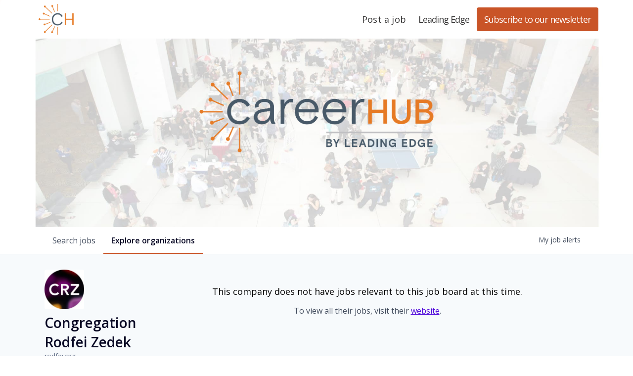

--- FILE ---
content_type: text/css
request_url: https://cdn-customers.getro.com/leadingedge/style.react.css??v=29a09578b691bbed5874844860d096594e161751
body_size: 35131
content:
@import"https://fonts.googleapis.com/css?family=Open+Sans:400,400i,600";.container{max-width:1100px;padding-left:10px;padding-right:10px;margin-left:auto;margin-right:auto}@media(min-width: 30.01rem){.container{padding-left:20px;padding-right:20px}}@media(min-width: 50.01rem){.container{padding-left:50px;padding-right:50px}}@media(min-width: 1300px){.container{padding-left:0;padding-right:0}}[data-testid=custom-header] *,[data-testid=custom-footer] *{-webkit-box-sizing:border-box;box-sizing:border-box}body.custom-design-leadingedge{font-family:"Open Sans",sans-serif}body.custom-design-leadingedge #content a:not(.theme_only){color:#4d04d9}body.custom-design-leadingedge .custom-wlc-color{color:#4d04d9}body.custom-design-leadingedge .loading-block .loader{border-top:5px solid rgba(77,4,217,.2);border-right:5px solid rgba(77,4,217,.2);border-bottom:5px solid rgba(77,4,217,.2);border-left:5px solid #4d04d9}body.custom-design-leadingedge .monday-button{color:#4d04d9;border-color:#4d04d9}body.custom-design-leadingedge .monday-button::after{border-color:#4d04d9;border-left-color:transparent}body.custom-design-leadingedge .monday-button:not(.disabled):not(.loading):hover{background-color:#4d04d9;color:#fff}body.custom-design-leadingedge .monday-button.loading::after{border-color:#4d04d9;border-left-color:transparent}body.custom-design-leadingedge .monday-button.primary{background-color:#4d04d9;color:#fff}body.custom-design-leadingedge .monday-button.primary:hover:not(.disabled):not(.loading){background-color:#5a06fa;border-color:#5a06fa}body.custom-design-leadingedge .monday-button.primary::after{border-color:#fff;border-left-color:transparent}body.custom-design-leadingedge .monday-button.primary.loading{background-color:#4d04d9;color:#4d04d9}body.custom-design-leadingedge md-radio-button.md-default-theme.md-checked .md-off,body.custom-design-leadingedge md-radio-button.md-checked .md-off{border-color:#4d04d9}body.custom-design-leadingedge md-radio-button.md-default-theme .md-on,body.custom-design-leadingedge md-radio-button .md-on{background-color:#4d04d9}body.custom-design-leadingedge md-checkbox.md-default-theme.md-checked .md-icon,body.custom-design-leadingedge md-checkbox.md-checked .md-icon{background-color:#4d04d9}body.custom-design-leadingedge .navigation-tabs-wrapper .md-nav-bar md-nav-ink-bar{background:#4d04d9;color:#4d04d9}body.custom-design-leadingedge .md-chips.md-chips.md-removable md-chip{background:#4d04d9;color:#fff}body.custom-design-leadingedge .jobs-list .job-card .job-read-more{color:#4d04d9;border-color:#4d04d9}body.custom-design-leadingedge .jobs-list .job-card .job-read-more:hover{background:#4d04d9;color:#fff}body.custom-design-leadingedge .organization-card .see-more-wrapper span:hover,body.custom-design-leadingedge .organization-card .header .organization-info .name:hover{color:#4d04d9}body.custom-design-leadingedge .basic-profile-wrapper .basic-profile-sidebar .icon-row .text a:hover{color:#4d04d9}body.custom-design-leadingedge .trust-navigation li.active{border-color:#4d04d9}body.custom-design-leadingedge .email-drop{border-color:#4d04d9}body.custom-design-leadingedge .sidebar-menu li:before{background:#4d04d9}body.custom-design-leadingedge md-progress-linear .md-container{background-color:rgba(77,4,217,.3)}body.custom-design-leadingedge md-progress-linear .md-bar{background-color:#4d04d9}body.custom-design-leadingedge .wlc-onboarding-container .onboarding-box .onboarding-box-header .steps .step.current,body.custom-design-leadingedge .wlc-onboarding-container .onboarding-box .onboarding-box-header .steps .step.current::before{background:rgba(77,4,217,.5)}body.custom-design-leadingedge .wlc-onboarding-container .onboarding-box .onboarding-box-header .steps .step.completed{background:#4d04d9}body.custom-design-leadingedge .wlc-onboarding-container .already-registered a,body.custom-design-leadingedge .wlc-onboarding-container .onboarding-box .onboarding-box-main .account-wrapper .change-method a:hover{color:#4d04d9}@media(max-width: 1024px){body.custom-design-leadingedge .navigation-tabs-inner.fixed{top:0px !important}}@font-face{font-family:dashicons;src:url([data-uri]) format("woff"),url(../fonts/dashicons.ttf) format("truetype"),url(../fonts/dashicons.svg#dashicons) format("svg");font-weight:400;font-style:normal}.le__hero{text-align:center;position:relative;color:#fff;padding:40px 0;background-size:cover;background-position:center center}@media(min-width: 50.01em){.le__hero{padding:90px 0}}@media(min-width: 64.01em){.le__hero{padding:100px 0}}.le__hero .le__hero--mask{content:"";position:absolute;left:0;right:0;top:0;bottom:0}.le__hero .le__hero--inner{padding:60px 0;position:relative}.le__hero .le__hero--inner img{width:500px;max-width:calc(100% - 100px);margin:auto;margin-top:-26px;margin-bottom:-26px}.leadingedge-custom-part{display:block !important;color:#343333;font-family:"Open Sans",sans-serif;font-size:18px;line-height:1.5}.leadingedge-custom-part .subs-button{background-color:#c95427 !important;color:#fff !important;border-color:#c95427 !important;border-radius:4px}.leadingedge-custom-part .subs-button:hover{background-color:#cf6034 !important;border-color:#cf6034 !important;color:#fff !important}.leadingedge-custom-part #menu-main li a:hover{color:#e24927}.leadingedge-custom-part #menu-main li .subs-button:hover{color:#fff}.leadingedge-custom-part .pp-text{font-size:14px;text-align:right}.leadingedge-custom-part .pp-text a{color:#22a1c4 !important}.leadingedge-custom-part article,.leadingedge-custom-part aside,.leadingedge-custom-part details,.leadingedge-custom-part figcaption,.leadingedge-custom-part figure,.leadingedge-custom-part footer,.leadingedge-custom-part header,.leadingedge-custom-part hgroup,.leadingedge-custom-part main,.leadingedge-custom-part nav,.leadingedge-custom-part section,.leadingedge-custom-part summary{display:block}.leadingedge-custom-part audio,.leadingedge-custom-part canvas,.leadingedge-custom-part video{display:inline-block}.leadingedge-custom-part audio:not([controls]){display:none;height:0}.leadingedge-custom-part [hidden],.leadingedge-custom-part template{display:none}.leadingedge-custom-part html{font-family:sans-serif;-ms-text-size-adjust:100%;-webkit-text-size-adjust:100%}.leadingedge-custom-part body{margin:0}.leadingedge-custom-part a{background:transparent}.leadingedge-custom-part a:focus{outline:thin dotted}.leadingedge-custom-part a:active,.leadingedge-custom-part a:hover{outline:0}.leadingedge-custom-part h1{font-size:2em;margin:.67em 0}.leadingedge-custom-part abbr[title]{border-bottom:1px dotted}.leadingedge-custom-part b,.leadingedge-custom-part strong{font-weight:700}.leadingedge-custom-part dfn{font-style:italic}.leadingedge-custom-part hr{-webkit-box-sizing:content-box;box-sizing:content-box;height:0}.leadingedge-custom-part mark{background:#ff0;color:#000}.leadingedge-custom-part code,.leadingedge-custom-part kbd,.leadingedge-custom-part pre,.leadingedge-custom-part samp{font-family:monospace,serif;font-size:1em}.leadingedge-custom-part pre{white-space:pre-wrap}.leadingedge-custom-part q{quotes:"“" "”" "‘" "’"}.leadingedge-custom-part small{font-size:80%}.leadingedge-custom-part sub{font-size:75%;line-height:0;position:relative;vertical-align:baseline}.leadingedge-custom-part sup{font-size:75%;line-height:0;position:relative;vertical-align:baseline;top:-0.5em}.leadingedge-custom-part sub{bottom:-0.25em}.leadingedge-custom-part img{border:0}.leadingedge-custom-part svg:not(:root){overflow:hidden}.leadingedge-custom-part figure{margin:0}.leadingedge-custom-part fieldset{border:1px solid silver;margin:0 2px;padding:.35em .625em .75em}.leadingedge-custom-part legend{border:0;padding:0}.leadingedge-custom-part button,.leadingedge-custom-part input,.leadingedge-custom-part select,.leadingedge-custom-part textarea{font-family:inherit;font-size:100%;margin:0}.leadingedge-custom-part button,.leadingedge-custom-part input{line-height:normal}.leadingedge-custom-part button,.leadingedge-custom-part select{text-transform:none}.leadingedge-custom-part button,.leadingedge-custom-part html input[type=button]{-webkit-appearance:button;cursor:pointer}.leadingedge-custom-part input[type=reset],.leadingedge-custom-part input[type=submit]{-webkit-appearance:button;cursor:pointer}.leadingedge-custom-part button[disabled],.leadingedge-custom-part html input[disabled]{cursor:default}.leadingedge-custom-part input[type=checkbox],.leadingedge-custom-part input[type=radio]{-webkit-box-sizing:border-box;box-sizing:border-box;padding:0}.leadingedge-custom-part input[type=search]{-webkit-appearance:textfield;-webkit-box-sizing:content-box;box-sizing:content-box}.leadingedge-custom-part input[type=search]::-webkit-search-cancel-button,.leadingedge-custom-part input[type=search]::-webkit-search-decoration{-webkit-appearance:none}.leadingedge-custom-part button::-moz-focus-inner,.leadingedge-custom-part input::-moz-focus-inner{border:0;padding:0}.leadingedge-custom-part textarea{overflow:auto;vertical-align:top}.leadingedge-custom-part table{border-collapse:collapse;border-spacing:0}.leadingedge-custom-part .gold{color:#ffcd39}.leadingedge-custom-part .disclaimer{text-transform:none;font-size:16px;font-family:"open_sanslight";letter-spacing:0}.leadingedge-custom-part .author-box:before,.leadingedge-custom-part .clearfix:before,.leadingedge-custom-part .entry:before,.leadingedge-custom-part .entry-content:before,.leadingedge-custom-part .pagination:before,.leadingedge-custom-part .site-container:before,.leadingedge-custom-part .site-footer:before,.leadingedge-custom-part .site-header:before,.leadingedge-custom-part .site-inner:before,.leadingedge-custom-part .widget:before,.leadingedge-custom-part .wrap:before{content:" ";display:table}.leadingedge-custom-part .author-box:after,.leadingedge-custom-part .clearfix:after,.leadingedge-custom-part .entry:after,.leadingedge-custom-part .entry-content:after,.leadingedge-custom-part .pagination:after,.leadingedge-custom-part .site-container:after,.leadingedge-custom-part .site-footer:after,.leadingedge-custom-part .site-header:after,.leadingedge-custom-part .site-inner:after,.leadingedge-custom-part .widget:after,.leadingedge-custom-part .wrap:after{clear:both;content:" ";display:table}.leadingedge-custom-part a{-webkit-transition:all .2s ease-in-out;-o-transition:all .2s ease-in-out;transition:all .2s ease-in-out}.leadingedge-custom-part input:focus,.leadingedge-custom-part input[type=button],.leadingedge-custom-part input[type=reset],.leadingedge-custom-part input[type=submit]{-webkit-transition:all .2s ease-in-out;-o-transition:all .2s ease-in-out;transition:all .2s ease-in-out}.leadingedge-custom-part textarea:focus,.leadingedge-custom-part .button,.leadingedge-custom-part .site-header{-webkit-transition:all .2s ease-in-out;-o-transition:all .2s ease-in-out;transition:all .2s ease-in-out}.leadingedge-custom-part ::-moz-selection{background-color:#000;color:#fff}.leadingedge-custom-part ::-moz-selection,.leadingedge-custom-part ::selection{background-color:#000;color:#fff}.leadingedge-custom-part a{color:#22a1c4;text-decoration:none}.leadingedge-custom-part a:hover{color:#000}.leadingedge-custom-part p{margin:0 0 30px;padding:0}.leadingedge-custom-part ol,.leadingedge-custom-part ul{margin:0;padding:0}.leadingedge-custom-part li{list-style-type:none}.leadingedge-custom-part b,.leadingedge-custom-part strong{font-weight:800}.leadingedge-custom-part cite,.leadingedge-custom-part em,.leadingedge-custom-part i{font-style:italic}.leadingedge-custom-part blockquote{margin:0;color:#5a06fa;font-size:24px;border-left:7px solid #5a06fa;line-height:28px;letter-spacing:.2px;font-family:"Open Sans"}.leadingedge-custom-part blockquote p{padding-left:50px;padding-top:5px;padding-bottom:5px}.leadingedge-custom-part hr{border:0;border-collapse:collapse;border-top:2px solid #c5c5c5;clear:both;margin:40px 0}.leadingedge-custom-part h1,.leadingedge-custom-part h2,.leadingedge-custom-part h3,.leadingedge-custom-part h4,.leadingedge-custom-part h5,.leadingedge-custom-part h6{font-family:"Ek Mukta",sans-serif;font-weight:200;line-height:1.2;margin:0 0 20px}.leadingedge-custom-part h1{font-size:36px}.leadingedge-custom-part h2{font-size:32px}.leadingedge-custom-part .image-section h2,.leadingedge-custom-part .solid-section h2{font-size:80px;font-weight:200;line-height:1}.leadingedge-custom-part .front-page-2.solid-section h2{font-size:48px}.leadingedge-custom-part h3{font-size:30px}.leadingedge-custom-part h4{font-size:32px}.leadingedge-custom-part .image-section h4,.leadingedge-custom-part .solid-section h4{font-size:32px;font-weight:800;letter-spacing:3px}.leadingedge-custom-part h5{font-size:20px}.leadingedge-custom-part h6{font-size:18px}.leadingedge-custom-part p.lead{font-size:28px;line-height:34px;font-family:"Open Sans"}.leadingedge-custom-part button:hover{background-color:#fff;color:#fff}.leadingedge-custom-part input:hover[type=button],.leadingedge-custom-part input:hover[type=reset],.leadingedge-custom-part input:hover[type=submit]{background-color:#fff;color:#fff}.leadingedge-custom-part .button.clear:hover,.leadingedge-custom-part .button:hover{background-color:#fff;color:#fff}.leadingedge-custom-part .footer-widgets button{background-color:#fff;color:#fff}.leadingedge-custom-part .footer-widgets input[type=button],.leadingedge-custom-part .footer-widgets input[type=reset],.leadingedge-custom-part .footer-widgets input[type=submit]{background-color:#fff;color:#fff}.leadingedge-custom-part .footer-widgets .widget .button{background-color:#fff;color:#fff}.leadingedge-custom-part .widget .button:hover,.leadingedge-custom-part .widget .button.clear:hover{background-color:#fff;color:#fff}.leadingedge-custom-part .button{display:inline-block}.leadingedge-custom-part button.small{padding:8px 16px}.leadingedge-custom-part input[type=button].small,.leadingedge-custom-part input[type=reset].small,.leadingedge-custom-part input[type=submit].small{padding:8px 16px}.leadingedge-custom-part .button.small{padding:8px 16px}.leadingedge-custom-part .widget .button.clear{background-color:transparent;border:2px solid #000;color:#000}.leadingedge-custom-part .button a{color:#fff}.leadingedge-custom-part .image-section .button{margin-left:5px;margin-right:5px;margin-top:20px}.leadingedge-custom-part .image-section .button.clear{border-color:#fff;color:#fff}.leadingedge-custom-part .footer-widgets button:hover{background-color:#fff;color:#000}.leadingedge-custom-part .footer-widgets input:hover[type=button],.leadingedge-custom-part .footer-widgets input:hover[type=reset],.leadingedge-custom-part .footer-widgets input:hover[type=submit]{background-color:#fff;color:#000}.leadingedge-custom-part .footer-widgets .widget .button:hover{background-color:#fff;color:#000}.leadingedge-custom-part .image-section button:hover{background-color:#fff;color:#000}.leadingedge-custom-part .image-section input:hover[type=button],.leadingedge-custom-part .image-section input:hover[type=reset],.leadingedge-custom-part .image-section input:hover[type=submit]{background-color:#fff;color:#000}.leadingedge-custom-part .image-section .widget .button:hover{background-color:#fff;color:#000}.leadingedge-custom-part button:disabled{background-color:#ddd;border-color:#ddd;color:#fff;cursor:not-allowed}.leadingedge-custom-part button:disabled:hover{background-color:#ddd;border-color:#ddd;color:#fff;cursor:not-allowed}.leadingedge-custom-part input:disabled,.leadingedge-custom-part input[type=button]:disabled,.leadingedge-custom-part input[type=reset]:disabled,.leadingedge-custom-part input[type=submit]:disabled{background-color:#ddd;border-color:#ddd;color:#fff;cursor:not-allowed}.leadingedge-custom-part input:disabled:hover,.leadingedge-custom-part input[type=button]:disabled:hover,.leadingedge-custom-part input[type=reset]:disabled:hover,.leadingedge-custom-part input[type=submit]:disabled:hover{background-color:#ddd;border-color:#ddd;color:#fff;cursor:not-allowed}.leadingedge-custom-part .site-inner,.leadingedge-custom-part .wrap{float:none;margin:0 auto;max-width:1200px}.leadingedge-custom-part .site-inner{background-color:#fff;clear:both;margin-top:170px;position:relative;z-index:9;word-wrap:break-word;-webkit-hyphens:auto;hyphens:auto;-ms-hyphens:auto;-moz-hyphens:auto}.leadingedge-custom-part .front-page .site-container .site-inner{margin-top:0;max-width:100%}.leadingedge-custom-part .altitude-landing .site-container .site-inner{margin-top:100px}.leadingedge-custom-part .secondary-nav .site-inner{margin-top:250px}.leadingedge-custom-part .five-sixths,.leadingedge-custom-part .four-sixths,.leadingedge-custom-part .one-fourth,.leadingedge-custom-part .one-half,.leadingedge-custom-part .one-sixth,.leadingedge-custom-part .one-third,.leadingedge-custom-part .three-fourths,.leadingedge-custom-part .three-sixths,.leadingedge-custom-part .two-fourths,.leadingedge-custom-part .two-sixths,.leadingedge-custom-part .two-thirds{float:left;margin-left:2.5641025641%}.leadingedge-custom-part .one-half,.leadingedge-custom-part .three-sixths,.leadingedge-custom-part .two-fourths{width:48.7179487179%}.leadingedge-custom-part .one-third,.leadingedge-custom-part .two-sixths{width:31.6239316239%}.leadingedge-custom-part .four-sixths,.leadingedge-custom-part .two-thirds{width:65.811965812%}.leadingedge-custom-part .one-fourth{width:23.0769230769%}.leadingedge-custom-part .three-fourths{width:74.358974359%}.leadingedge-custom-part .one-sixth{width:14.5299145299%}.leadingedge-custom-part .five-sixths{width:82.905982906%}.leadingedge-custom-part .first{clear:both;margin-left:0}.leadingedge-custom-part .breadcrumb{border-bottom:2px solid #f5f5f5;font-size:20px;margin-bottom:60px;padding-bottom:10px}.leadingedge-custom-part .archive-description,.leadingedge-custom-part .author-box{border-bottom:none;border-top:none;font-size:19px;margin-bottom:5px;padding:0}.leadingedge-custom-part h1.archive-title{font-size:14px;text-transform:uppercase;letter-spacing:2px;color:#343333;font-weight:bold;padding:0;margin-bottom:55px}.leadingedge-custom-part .author-box-title{font-size:22px;margin-bottom:8px}.leadingedge-custom-part .archive-description p:last-child,.leadingedge-custom-part .author-box p:last-child{margin-bottom:0}.leadingedge-custom-part .alignleft{float:left;text-align:left}.leadingedge-custom-part .alignright{float:right;text-align:right}.leadingedge-custom-part a.alignleft,.leadingedge-custom-part a.alignnone,.leadingedge-custom-part a.alignright{max-width:100%}.leadingedge-custom-part a.alignnone{display:inline-block}.leadingedge-custom-part a.aligncenter img{display:block;margin:0 auto}.leadingedge-custom-part img.centered,.leadingedge-custom-part .aligncenter{display:block;margin:0 auto 24px}.leadingedge-custom-part img.alignnone,.leadingedge-custom-part .alignnone{margin:0 0 12px}.leadingedge-custom-part a.alignleft,.leadingedge-custom-part img.alignleft,.leadingedge-custom-part .wp-caption.alignleft{margin:0 24px 24px 0}.leadingedge-custom-part a.alignright,.leadingedge-custom-part img.alignright,.leadingedge-custom-part .wp-caption.alignright{margin:0 0 24px 24px}.leadingedge-custom-part .wp-caption-text{font-size:18px;line-height:1.2;text-align:center}.leadingedge-custom-part .entry-content p.wp-caption-text{margin-bottom:0}.leadingedge-custom-part .gallery-caption,.leadingedge-custom-part .entry-content .gallery-caption{margin:0 0 10px}.leadingedge-custom-part .post-password-form input{width:auto}.leadingedge-custom-part .post-password-form input[type=submit]{padding:25px}.leadingedge-custom-part .wp-audio-shortcode,.leadingedge-custom-part .wp-playlist,.leadingedge-custom-part .wp-video{margin:0 0 28px}.leadingedge-custom-part .widget{word-wrap:break-word;-webkit-hyphens:auto;hyphens:auto;-ms-hyphens:auto;-moz-hyphens:auto}.leadingedge-custom-part .widget ol>li{list-style-position:inside;list-style-type:decimal;padding-left:20px;text-indent:-20px}.leadingedge-custom-part .widget ul li{margin-bottom:10px;padding-bottom:10px}.leadingedge-custom-part .widget li li{border:none;margin:0 0 0 30px;padding:0}.leadingedge-custom-part .widget_calendar table{width:100%}.leadingedge-custom-part .widget_calendar td,.leadingedge-custom-part .widget_calendar th{text-align:center}.leadingedge-custom-part .featured-content .entry-title{font-size:24px}.leadingedge-custom-part .altitude-home .content .simple-social-icons{margin-top:40px}.leadingedge-custom-part .altitude-home .content .simple-social-icons ul li{margin:0 20px !important}.leadingedge-custom-part .altitude-home .content .simple-social-icons ul li a{padding:30px}.leadingedge-custom-part .altitude-home .content .simple-social-icons ul li a:hover{padding:30px}.leadingedge-custom-part .site-header{background-color:#fff;left:0;position:fixed;top:0;width:100%;z-index:60}body.scroll-on-top .leadingedge-custom-part .site-header{background:rgba(255,255,255,.8)}.leadingedge-custom-part .site-header{background-color:#fff}.leadingedge-custom-part .site-header>.wrap{border-bottom:none}.leadingedge-custom-part .site-header .nav-secondary{display:none}.leadingedge-custom-part .admin-bar .site-header{top:32px}.leadingedge-custom-part .ninja-forms-required-items{display:none !important}.leadingedge-custom-part .title-area{float:left;padding:45px 0;width:280px}body.scroll-on-top .leadingedge-custom-part .title-area{padding:45px 0}.leadingedge-custom-part .site-title{font-size:24px;font-weight:800;letter-spacing:2px;line-height:1;margin-bottom:0;text-transform:uppercase}.leadingedge-custom-part .site-title a{color:#fff !important}.leadingedge-custom-part .site-title a:hover{color:#fff !important}.leadingedge-custom-part .site-title a{background:url(./images/CareerHub_logo_2025_full_color_square.png) no-repeat !important;background-position:left 50% !important}.leadingedge-custom-part .title-area,body.scroll-on-top .leadingedge-custom-part .title-area{padding:0}.leadingedge-custom-part .site-title>a{background-size:auto 140% !important;display:block;height:62px;margin-top:8px;text-indent:-9999px}body.scroll-on-top .leadingedge-custom-part .site-title>a{height:62px}.leadingedge-custom-part .site-description{display:block;height:0;margin-bottom:0;text-indent:-9999px}.leadingedge-custom-part .genesis-nav-menu{line-height:1}.leadingedge-custom-part .genesis-nav-menu .menu-item{display:inline-block;text-align:left}.leadingedge-custom-part .genesis-nav-menu li li{margin-left:0}.leadingedge-custom-part .genesis-nav-menu a{color:#343333;display:block;font-size:18px;font-weight:200;letter-spacing:1px;padding:30px 10px}@media screen and (max-width: 1023px){.leadingedge-custom-part .nav-primary .subs-button{margin:1em 0}}@media screen and (max-width: 800px){.leadingedge-custom-part .nav-primary .subs-button{background-color:#5a06fa}}@media screen and (max-width: 800px){.leadingedge-custom-part .genesis-nav-menu.responsive-menu li a.subs-button{background-color:#5a06fa}.leadingedge-custom-part .genesis-nav-menu.responsive-menu li a.subs-button:hover{color:#fff}}body.scroll-on-top .leadingedge-custom-part .genesis-nav-menu a{padding:30px 10px}.leadingedge-custom-part .genesis-nav-menu li.highlight a:hover::before{color:#fff}.leadingedge-custom-part .genesis-nav-menu li.highlight>a{font-weight:800}.leadingedge-custom-part .front-page .genesis-nav-menu li.current-menu-item>a,.leadingedge-custom-part .genesis-nav-menu>li>a{border-bottom:none}.leadingedge-custom-part .front-page .genesis-nav-menu li.current-menu-item>a:hover{border-color:#fff}.leadingedge-custom-part .genesis-nav-menu li.current-menu-item>a{border-color:#fff}.leadingedge-custom-part .genesis-nav-menu>li>a:hover{border-color:#fff}.leadingedge-custom-part .genesis-nav-menu .sub-menu{left:-9999px;letter-spacing:0;opacity:0;position:absolute;-webkit-transition:opacity .4s ease-in-out;-o-transition:opacity .4s ease-in-out;transition:opacity .4s ease-in-out;width:200px;z-index:99}.leadingedge-custom-part .genesis-nav-menu .sub-menu a{background-color:#111;padding:20px;position:relative;width:235px}.leadingedge-custom-part .genesis-nav-menu .sub-menu a:hover{background-color:#222}.leadingedge-custom-part .genesis-nav-menu .sub-menu li.current-menu-item>a{background-color:#222}.leadingedge-custom-part .genesis-nav-menu .sub-menu .sub-menu{margin:-54px 0 0 199px}.leadingedge-custom-part .genesis-nav-menu .menu-item:hover{position:static}.leadingedge-custom-part .genesis-nav-menu .menu-item:hover>.sub-menu{left:auto;opacity:1}.leadingedge-custom-part .genesis-nav-menu>.first>a{padding-left:0}.leadingedge-custom-part .genesis-nav-menu>.last>a{padding-right:0}.leadingedge-custom-part .genesis-nav-menu>.right{color:#fff;display:inline-block;list-style-type:none;padding:27px 20px;text-transform:uppercase}.leadingedge-custom-part .genesis-nav-menu>.right>a{display:inline;padding:0}.leadingedge-custom-part .genesis-nav-menu>.rss>a{margin-left:48px}.leadingedge-custom-part .genesis-nav-menu>.search{display:block;margin:0 auto;padding:0 20px 20px;width:50%}.leadingedge-custom-part .nav-primary{text-align:center}.leadingedge-custom-part .nav-primary .genesis-nav-menu{float:right}.leadingedge-custom-part .nav-secondary{border-bottom:1px solid #fff}.leadingedge-custom-part .nav-footer .genesis-nav-menu{padding:20px 0}.leadingedge-custom-part .nav-footer .genesis-nav-menu a{border:none;font-weight:800;letter-spacing:3px;margin:0 20px;padding:0}.leadingedge-custom-part .responsive-menu-icon{cursor:pointer;display:none;margin-bottom:10px;text-align:center}.leadingedge-custom-part .responsive-menu-icon::before{color:#57656d;content:"";font:normal 24px/1 "dashicons";margin:0 auto}.leadingedge-custom-part .nav-secondary .responsive-menu-icon{margin:10px auto 0}.leadingedge-custom-part .flexible-widgets{padding-bottom:60px;padding-top:100px}.leadingedge-custom-part .flexible-widgets .widget{float:left;margin:0 0 40px 2.5641025641%}.leadingedge-custom-part .flexible-widgets.widget-full .widget,.leadingedge-custom-part .flexible-widgets.widget-area .widget:nth-of-type(1),.leadingedge-custom-part .flexible-widgets.widget-halves.uneven .widget:last-of-type{background:none;margin-left:0;padding:0;width:100%}.leadingedge-custom-part .widget-area.flexible-widgets.widget-half .widget{width:48.7179487179%}.leadingedge-custom-part .flexible-widgets.widget-halves .widget{width:48.7179487179%}.leadingedge-custom-part .flexible-widgets.widget-thirds .widget{width:31.6239316239%}.leadingedge-custom-part .flexible-widgets.widget-fourths .widget{width:23.0769230769%}.leadingedge-custom-part .flexible-widgets.widget-halves .widget:nth-child(even),.leadingedge-custom-part .flexible-widgets.widget-thirds .widget:nth-child(3n+2),.leadingedge-custom-part .flexible-widgets.widget-fourths .widget:nth-child(4n+2){clear:left;margin-left:0}.leadingedge-custom-part .solid-section .widget{background-color:#fff;padding:40px}.leadingedge-custom-part .solid-section .widget-title{margin-bottom:30px;padding-bottom:30px}.leadingedge-custom-part .flexible-widgets.widget-halves h2,.leadingedge-custom-part .flexible-widgets.widget-thirds h2,.leadingedge-custom-part .flexible-widgets.widget-fourths h2{font-size:36px}.leadingedge-custom-part .content{float:left;width:768px}.leadingedge-custom-part .page .content{padding-bottom:50px}.leadingedge-custom-part .sidebar-content .content{float:right}.leadingedge-custom-part .full-width-content .content{padding:0 200px 50px;width:100%}.leadingedge-custom-part .full-width-content.front-page .content{padding:0}.leadingedge-custom-part .footer-widgets{background-color:#22a1c4;clear:both;text-align:center;position:relative;z-index:9;color:#fff}.leadingedge-custom-part .footer-widgets .wrap{padding-bottom:100px;padding-top:100px}.leadingedge-custom-part .footer-widgets .wrap a{color:#fff}.leadingedge-custom-part .footer-widgets .wrap a.button{color:#fff}.leadingedge-custom-part .footer-widgets a:hover{color:#000}.leadingedge-custom-part .footer-widgets li{margin-bottom:10px;padding-bottom:10px}.leadingedge-custom-part .footer-widgets .widget{margin-bottom:40px}.leadingedge-custom-part .footer-widgets p:last-child{margin-bottom:0}.leadingedge-custom-part .site-footer{background-color:#e6e6e6;padding:20px;text-align:left;color:#333}.leadingedge-custom-part .site-footer a,.leadingedge-custom-part .site-footer p{color:#333}.leadingedge-custom-part .site-footer a:hover{color:#22a1c4}.leadingedge-custom-part .site-footer p{font-size:14px;letter-spacing:1px;margin-bottom:0;text-transform:uppercase}.leadingedge-custom-part #front-page-1 h4{font-size:20px;text-transform:uppercase;font-family:"Open Sans"}.leadingedge-custom-part #front-page-2 h4,.leadingedge-custom-part #front-page-4 h4{color:#5a06fa;font-size:42px;font-family:"open_sanslight";letter-spacing:.4px}.leadingedge-custom-part #front-page-3 h3{font-size:42px;font-family:"Open Sans";letter-spacing:.4px}.leadingedge-custom-part #front-page-3 h4{font-size:20px;text-transform:uppercase;font-family:"Open Sans"}.leadingedge-custom-part #front-page-1 h1{font-family:"open_sanslight";font-size:74px;color:#fff}.leadingedge-custom-part #front-page-5 h4{font-size:18px}.leadingedge-custom-part .report{background-color:#efefef;width:100%;min-height:300px;padding-bottom:20px}.leadingedge-custom-part .solid-section-2 h4{font-size:18px;text-transform:uppercase;font-family:"Open Sans";text-transform:uppercase;color:#494949}.leadingedge-custom-part .report .button{background-color:#5a06fa;border-color:#5a06fa;color:#fff;margin-top:10px}.leadingedge-custom-part .report img{margin:20px}.leadingedge-custom-part #front-page-3 h3{font-size:40px}.leadingedge-custom-part #front-page-3 h4{font-size:18px;text-transform:uppercase;color:#ffc20e}.leadingedge-custom-part .smp-modal h4{font-size:30px;text-transform:uppercase;color:#5a06fa !important;font-weight:bold}.leadingedge-custom-part #leadership,.leadingedge-custom-part #leading{cursor:pointer}.leadingedge-custom-part .sixteen{font-size:16px}.leadingedge-custom-part #front-page-5 h3{font-size:34px;font-family:"Open Sans";color:#fff}.leadingedge-custom-part .genesis-nav-menu a{font-family:"Open Sans";letter-spacing:.2px}.leadingedge-custom-part .nav-primary .menu-item-27 a span{background-color:#5a06fa !important;color:#fff;padding:10px;font-family:"Open Sans"}.leadingedge-custom-part .nav-primary .menu-item-50 a{background-image:url(./images/Twitter-50.png);background-repeat:no-repeat;background-position:center;padding-top:50% !important;min-width:50px;position:relative;padding-left:10px;padding-right:0;top:20px}.leadingedge-custom-part .nav-primary .menu-item-414 a{background-image:url(./images/facebook-black.png);background-repeat:no-repeat;background-position:center;padding-top:50% !important;min-width:50px;position:relative;padding-left:0;padding-right:0;margin-left:0;top:18px}.leadingedge-custom-part .nav-primary li:last-child a span,.leadingedge-custom-part .nav-primary li:nth-last-child(2) a span{display:none;letter-spacing:-1px}.leadingedge-custom-part .site-footer button,.leadingedge-custom-part .site-footer .button,.leadingedge-custom-part .site-footer a.button:hover{background-color:#5a06fa;color:#fff;cursor:pointer;font-size:18px;font-weight:600;letter-spacing:1px;margin-top:-10px;position:relative;height:47px;padding:10px 10px;top:-19px;line-height:27px}.leadingedge-custom-part .custom-foot{float:right}.leadingedge-custom-part .site-footer p{font-size:10px}.leadingedge-custom-part .nav-primary ul.sub-menu li a{background-color:#fff !important;background-image:none !important;color:#333 !important;margin:0 !important;padding:10px !important;position:relative;top:0;border-bottom:1px solid #efefef;border-left:1px solid #efefef;border-right:1px solid #efefef}.leadingedge-custom-part .nav-primary ul.sub-menu li a span{display:block !important}.leadingedge-custom-part .page-template-ceo-onboarding .site-inner{display:none}.leadingedge-custom-part #ceo-page-1 .flexible-widgets,.leadingedge-custom-part #ceo-page-2 .flexible-widgets,.leadingedge-custom-part #ceo-page-3 .flexible-widgets,.leadingedge-custom-part #ceo-page-4 .flexible-widgets,.leadingedge-custom-part #ceo-page-5 .flexible-widgets,.leadingedge-custom-part #ceo-page-6 .flexible-widgets,.leadingedge-custom-part #ceo-page-7 .flexible-widgets{padding-top:50px;padding-bottom:0;margin-bottom:0;margin-top:0}.leadingedge-custom-part #ceo-page-8 .flexible-widgets{padding-top:20px;padding-bottom:0;margin-bottom:0;margin-top:0}.leadingedge-custom-part #ceo-page-1{background-color:#fbaa29;padding-top:50px;padding-bottom:10px}.leadingedge-custom-part #ceo-page-1 img{padding-top:65px}.leadingedge-custom-part #ceo-page-1 div.wrap{padding-bottom:0;margin-bottom:0}.leadingedge-custom-part #ceo-page-1 .widget-area .widget-full .flexible-widgets{padding-bottom:0 !important;padding-top:0}.leadingedge-custom-part #ceo-page-1 h1{font-size:42px;font-family:"open_sanslight"}.leadingedge-custom-part #ceo-page-1 p{font-size:28px;color:#000;font-family:"Open Sans";padding-bottom:0;margin-bottom:0}.leadingedge-custom-part .ceo-page-1{padding-bottom:0;margin-bottom:0}.leadingedge-custom-part #ceo-page-1 .button{background-color:#5a06fa;border-color:#5a06fa;color:#fff;margin-top:30px;text-transform:none !important;letter-spacing:0}.leadingedge-custom-part .caret{position:relative}.leadingedge-custom-part .caret:before{content:"";position:absolute;top:0;left:0;border-top:9px solid #000;border-left:9px solid transparent;border-right:9px solid transparent}.leadingedge-custom-part .caret:after{content:"";position:absolute;left:1px;top:0;border-top:8px solid #fbaa29;border-left:8px solid transparent;border-right:8px solid transparent}.leadingedge-custom-part #ceo-page-2{font-size:22px;color:#494949;font-family:"Open Sans";padding-bottom:0;margin-bottom:0}.leadingedge-custom-part #ceo-page-3{background-color:#f3f3f3}.leadingedge-custom-part #ceo-page-3 img{padding:0}.leadingedge-custom-part #ceo-page-3 h3{font-size:42px;font-family:"open_sanslight";color:#343333;padding-top:0;margin-top:0}.leadingedge-custom-part #ceo-page-3 p{font-size:16px;text-transform:uppercase;letter-spacing:1.5px;color:#343333}.leadingedge-custom-part #ceo-page-3 .button{background-color:#5a06fa;border-color:#5a06fa;color:#fff;margin-top:30px;text-transform:none !important;letter-spacing:0}.leadingedge-custom-part #ceo-page-4 p{padding-bottom:0;padding-top:0;margin-top:0;margin-bottom:0;font-size:20px}.leadingedge-custom-part #ceo-page-4 img{padding-top:15px;padding-bottom:0;margin-bottom:15px}.leadingedge-custom-part #ceo-page-5{background-color:#7a858b}.leadingedge-custom-part #ceo-page-5 h3{font-size:42px;font-family:"open_sanslight";color:#fff;padding-top:0;margin-top:0;padding-bottom:0;margin-bottom:0}.leadingedge-custom-part #ceo-page-5 p{padding-bottom:10px;padding-top:0;margin-top:0;margin-bottom:0;font-size:16px;text-transform:uppercase;letter-spacing:1.5px}.leadingedge-custom-part #ceo-page-5 img{padding-top:15px;padding-bottom:15px;margin-bottom:0}.leadingedge-custom-part #ceo-page-6 h3{font-size:42px;font-family:"open_sanslight";color:#5a06fa;padding-top:0;margin-top:0;padding-bottom:15px;margin-bottom:0}.leadingedge-custom-part #ceo-page-6 p{padding-bottom:10px;padding-top:0;margin-top:0;margin-bottom:0;font-size:16px;color:#494949}.leadingedge-custom-part #ceo-page-6 img{padding-top:15px;padding-bottom:15px;margin-bottom:0}.leadingedge-custom-part #ceo-page-7{background-color:#fcb950}.leadingedge-custom-part #ceo-page-7 h3{font-size:30px;font-family:"Open Sans";color:#fff;padding-top:0;margin-top:0;padding-bottom:5px;margin-bottom:0}.leadingedge-custom-part #ceo-page-7 p{padding-bottom:0;padding-top:0;margin-top:0;margin-bottom:0;font-size:16px;text-transform:uppercase;letter-spacing:1.5px;color:#000}.leadingedge-custom-part #ceo-page-7 img{padding-top:15px;padding-bottom:15px;margin-bottom:0}.leadingedge-custom-part #ceo-page-7 .button{background-color:#5a06fa;border-color:#5a06fa;color:#fff}.leadingedge-custom-part #ceo-page-8{background-color:#e6e6e6}.leadingedge-custom-part #ceo-page-8 p{font-family:"open_sanslight_italic";padding-bottom:0;padding-top:0;margin-top:0;margin-bottom:0;font-size:16px;color:#000}.leadingedge-custom-part .tag .archive-description:before{content:"SEARCH RESULT: ";text-transform:uppercase;font-size:14px;letter-spacing:2px;font-weight:bold;font-family:"Open Sans"}.leadingedge-custom-part .tag h1.archive-title{font-size:56px;font-family:"open_sanslight";color:#343333;padding:0;margin-top:5px;margin-bottom:55px;text-transform:none;font-weight:100}.leadingedge-custom-part .related-tags{padding-top:30px}.leadingedge-custom-part .related-tags h3{font-size:24px;font-family:"open_sanslight";padding-bottom:5px;margin:0}.leadingedge-custom-part .related-tags ul{padding:0;margin:0 !important}.leadingedge-custom-part .related-tags ul li{display:inline-block;padding-right:20px;padding-top:0;margin-top:0 !important;padding-left:0 !important;text-indent:0 !important}.leadingedge-custom-part .related-tags a{color:#5a06fa;font-size:16px;font-family:"Open Sans"}.leadingedge-custom-part .related-tags ul li:before{content:"" !important}.leadingedge-custom-part .social-tags{background-color:#ffc20e;width:100%;min-height:70px;margin-top:5px;margin-bottom:50px}.leadingedge-custom-part .social-tags h4{padding:15px}.leadingedge-custom-part .flt-left{float:left}.leadingedge-custom-part .flt-right{float:right}.leadingedge-custom-part .social-tags ul{margin-top:0 !important}.leadingedge-custom-part .social-tags ul li{display:inline-block;padding:20px 20px 20px 0 !important}.leadingedge-custom-part .social-tags ul li:before{content:"" !important}.leadingedge-custom-part .post-cat{display:none}.leadingedge-custom-part .post-cat h2{text-transform:uppercase;font-size:14px;letter-spacing:2px;font-weight:bold;font-family:"Open Sans"}.leadingedge-custom-part .more-link{color:#343333;font-size:14px;letter-spacing:1px;font-family:"Open Sans"}.leadingedge-custom-part .blog p.entry-content,.leadingedge-custom-part .archive p.entry-content{display:none}.leadingedge-custom-part .single .author-box{border-bottom:1px solid #efefef !important}.leadingedge-custom-part .single .author-box:nth-child(3){border-bottom:none !important}.leadingedge-custom-part .single h1.author-box-title{display:none !important}.leadingedge-custom-part .single img.avatar{padding-top:0;padding-bottom:5px !important;max-width:102px}.leadingedge-custom-part .single .entry{margin-bottom:5px}.leadingedge-custom-part .entry-categories{text-transform:uppercase;text-align:left;color:#343333;letter-spacing:1px;font-size:14px;font-weight:bold;display:block;padding-bottom:5px}.leadingedge-custom-part .entry-categories a{color:#343333}.leadingedge-custom-part .entry-categories a:hover{color:#5a06fa}.leadingedge-custom-part .entry-header{text-align:left}.leadingedge-custom-part .post h1.entry-title{color:#5a06fa;line-height:100%}.leadingedge-custom-part .content ul{list-style:none;padding:0;margin-top:-15px;margin-left:0}.leadingedge-custom-part .content ul li{list-style:none;padding-left:1.5em;text-indent:-0.61em}.leadingedge-custom-part .content ul li:before{content:"• ";color:#5a06fa;font-weight:bold}.leadingedge-custom-part .content ol{padding:0;margin-top:-15px;color:#5a06fa;font-weight:bold;font-family:"Open Sans"}.leadingedge-custom-part .content ol li{color:#5a06fa;font-weight:bold;font-family:"Open Sans"}.leadingedge-custom-part .sub-title-1{font-size:20px;color:#5a06fa;font-family:"Open Sans"}.leadingedge-custom-part .lead-in{font-size:15px;text-transform:uppercase;font-family:"Open Sans"}.leadingedge-custom-part .page .entry-header::after{padding-bottom:0}.leadingedge-custom-part .photo-credit{font-size:12px;font-style:italic;font-family:"Open Sans";margin-top:-10px}.leadingedge-custom-part .regular-text{font-family:"Open Sans",sans-serif;font-size:18px;font-weight:200;color:#343333;line-height:1.5;-webkit-font-smoothing:antialiased}.leadingedge-custom-part .intro-bar{height:auto;width:100%;background-color:#57656d}.leadingedge-custom-part .intro-bar h2{font-family:"Open Sans";font-size:20px;color:#ffc20e;letter-spacing:2px;padding-top:2.3%;padding-bottom:0 !important;margin-bottom:0;display:inline-block}.leadingedge-custom-part .blog-title{font-family:"Open Sans"}.leadingedge-custom-part .intro-white{color:#fff}.leadingedge-custom-part p.intro-white{display:inline-block;padding-left:3%;font-size:19px;font-family:"Open Sans"}.leadingedge-custom-part .page-id-374 .entry-header{display:none}.leadingedge-custom-part .page-id-390 h1.entry-title,.leadingedge-custom-part .page-id-396 h1.entry-title{color:#5a06fa;font-family:"open_sanslight";font-size:42px}.leadingedge-custom-part .page-id-390 .entry-content p{font-family:"open_sanslight";font-size:38px;line-height:1.2em}.leadingedge-custom-part .page-id-390 .entry-header::after{border-bottom:none;content:"";display:block;margin:0;padding-bottom:0}.leadingedge-custom-part .page-id-390 .entry-content{min-height:650px}.leadingedge-custom-part #lay-leader{width:100%;margin-top:100px;background-color:#fbaa29;padding-top:40px;padding-bottom:0px;margin-left:auto;margin-right:auto;margin-bottom:0;height:auto}.leadingedge-custom-part #lay-leader h1{font-size:100px;font-family:"open_sanslight";text-align:center;color:#fff;font-weight:200;margin:23px 0 0;padding:0}.leadingedge-custom-part #lay-leader h2{font-size:48px;font-family:"open_sanslight";text-align:center;color:#fff;font-weight:200;margin:0;padding-top:10px;padding-bottom:10px;letter-spacing:2px}.leadingedge-custom-part .lay-leader-intro{font-size:24px;padding-top:25px;text-transform:uppercase;letter-spacing:2px;line-height:22px;text-align:center;margin:0;padding-top:0;padding-bottom:20px;color:#231f20 !important;font-weight:bold;font-family:"Open Sans"}.leadingedge-custom-part .intro-section p{color:#000;padding-top:10px;padding-bottom:0;font-weight:16px;text-align:center}.leadingedge-custom-part .lay-leader-desc{font-size:28px;font-family:"Open Sans";line-height:37px}.leadingedge-custom-part .arrow-down{width:0;height:0;border-left:35px solid transparent;border-right:35px solid transparent;border-top:35px solid #fbaa29;position:relative;top:35px;margin-left:auto;margin-right:auto}.leadingedge-custom-part .intro-section .button{background-color:#5a06fa;border-color:#5a06fa;color:#fff;text-transform:none !important;letter-spacing:0;padding:13px 83px;font-size:16px}.leadingedge-custom-part .intro-section .button:hover{background:#5a06fa}.leadingedge-custom-part .page-id-674 .entry-header{display:none}.leadingedge-custom-part .page-id-674 .site-inner{margin-top:50px}.leadingedge-custom-part .su-accordion{margin:0 auto;max-width:1100px;margin-bottom:0 !important;padding:41px 15px 30px}.leadingedge-custom-part .su-accordion .su-spoiler-title{background:#5a06fa none repeat scroll 0 0;height:82px;padding:31px 30px !important;font-family:"Open Sans";color:#fff;font-size:28px}.leadingedge-custom-part .su-spoiler-icon{left:auto !important;right:0;color:#fbaa29;right:40px;top:33px !important;font-size:40px !important}.leadingedge-custom-part .lay-leadership .content{padding:0px;width:100%}.leadingedge-custom-part .su-spoiler-content p{color:#2f3b42;font-size:18px;font-family:"Open Sans";line-height:25px;margin-bottom:25px;padding-top:14px}.leadingedge-custom-part .su-spoiler-content ul{margin:0;padding:0}.leadingedge-custom-part .su-spoiler-content ul li{margin-bottom:34px;padding-left:1.5em;text-indent:-4px}.leadingedge-custom-part .su-spoiler-content ul a{margin:0;padding:0;font-size:30px;font-family:"Open Sans";color:#2f3b42;line-height:35px}.leadingedge-custom-part .su-spoiler-content ul span{color:#2f3b42;display:inline;font-family:"Open Sans";font-size:22px;margin-right:19px;line-height:50px}.leadingedge-custom-part .su-spoiler-content ul span:first-of-type:after{color:#5a06fa;content:"• ";font-weight:bold;left:11px;position:relative}.leadingedge-custom-part .su-spoiler-content ul i{color:#5a06fa;font-size:29px;left:-16px;position:relative}.leadingedge-custom-part .lay-leadership .content ul li::before{color:#5a06fa;content:"";font-weight:bold}.leadingedge-custom-part .su-spoiler-style-default>.su-spoiler-content{padding-left:46px !important;padding-right:46px !important;background:#e0e2e3}.leadingedge-custom-part .lay-leader-contact{background:#2f3b42;margin-top:89px;padding-top:29px;width:100%;padding-bottom:40px}.leadingedge-custom-part .lay-leader-contact h2{font-size:48px;font-family:"open_sanslight";text-align:center;color:#fff;font-weight:200;margin:0;padding-top:10px;padding-bottom:10px;letter-spacing:2px}.leadingedge-custom-part .lay-leader-contact p{color:#fbaa29;font-family:"Open Sans";font-size:22px;text-align:center;max-width:972px;padding:13px 15px;margin:0 auto}.leadingedge-custom-part .lay-leader-contact .button{background-color:#5a06fa;border-color:#5a06fa;color:#fff;text-transform:none !important;letter-spacing:0;padding:13px 33px;font-size:16px}.leadingedge-custom-part .lay-leader-contact .button:hover{background:#5a06fa}.leadingedge-custom-part .lay-leadership .site-inner{max-width:6000px}.leadingedge-custom-part .lay-leader-members{max-width:915px;padding:21px 15px;margin:0 auto}.leadingedge-custom-part .lay-leader-members h2{font-size:40px;font-family:"open_sanslight";text-align:center;color:#494949;font-weight:200;margin:0;padding-top:10px;padding-bottom:10px;letter-spacing:2px}.leadingedge-custom-part .lay-leader-members p{color:#494949;font-family:"Open Sans";font-size:22px;text-align:center;padding:0px 15px;margin:0 auto}.leadingedge-custom-part .lay-leader-members h3{color:#494949;font-family:"Open Sans";font-size:22px;text-align:center;max-width:1200px;padding:21px 15px;margin:0 auto}.leadingedge-custom-part .lay-leader-members span{color:#494949;display:block;width:33%;float:left;padding-left:78px;margin-top:10px}.leadingedge-custom-part .lay-leader-members span:first-of-type,.leadingedge-custom-part .lay-leader-members span:last-of-type{padding-left:38px}.leadingedge-custom-part .lay-leader-members span strong{font-family:"Open Sans";font-size:22px;display:block;text-align:left}.leadingedge-custom-part .lay-leader-members span em{font-family:"Open Sans";font-size:22px;display:block;text-align:left}.leadingedge-custom-part .lay-leader-members br{display:none}.leadingedge-custom-part .clear{clear:both}.leadingedge-custom-part .su-accordion .su-spoiler{margin-bottom:20px !important}.leadingedge-custom-part #ceo-cohort2-page-1{background-color:#fbaa29;padding-bottom:10px;padding-top:50px}.leadingedge-custom-part #ceo-cohort2-page-1 p,.leadingedge-custom-part #ceo-cohort2-page-1 img{margin:0}.leadingedge-custom-part #ceo-cohort2-page-1 h1{font-size:33px;margin:0}.leadingedge-custom-part #ceo-cohort2-page-1 .widget{margin-bottom:18px}.leadingedge-custom-part .page-template-ceo-onboarding-cohort .content{width:100%;margin:auto;max-width:1092px;width:100%;padding-bottom:50px;float:none}.leadingedge-custom-part .page-template-ceo-onboarding-cohort .flexible-widgets{padding-bottom:0px;padding-top:65px}.leadingedge-custom-part .page-template-ceo-onboarding-cohort .site-inner{margin-top:3px;margin-bottom:60px}.leadingedge-custom-part .page-template-ceo-onboarding-cohort .member{float:left;width:344px;margin:10px;font-family:"Open Sans";max-width:100%;padding-bottom:34px}.leadingedge-custom-part .page-template-ceo-onboarding-cohort .member h3{color:#5a06fa;font-size:26px;margin-left:2px;margin-top:10px;font-family:"Open Sans";margin-bottom:0}.leadingedge-custom-part .page-template-ceo-onboarding-cohort .member .position{font-family:Open Sans;font-size:18px;margin-top:4px;display:block}.leadingedge-custom-part .page-template-ceo-onboarding-cohort .member .organisation{font-weight:800;font-size:18px;display:block;margin-top:4px;line-height:20px;min-height:40px;margin-right:15px}.leadingedge-custom-part .page-template-ceo-onboarding-cohort .member p{font-size:16px;line-height:22px;margin-top:13px;margin-bottom:20px;min-height:243px}.leadingedge-custom-part .page-template-ceo-onboarding-cohort .member a{background:#fbaa29;color:#fff;text-transform:uppercase;padding:5px 34px;text-align:center;font-size:16px;letter-spacing:2px}.leadingedge-custom-part .page-template-ceo-onboarding-cohort hr{-moz-border-bottom-colors:none;-moz-border-left-colors:none;-moz-border-right-colors:none;-moz-border-top-colors:none;border-collapse:collapse;-o-border-image:none;border-image:none;border-style:solid none none;border-width:8px 0 0;border-color:#828282;clear:both;margin-bottom:2px;margin-left:10px;margin-right:10px}.leadingedge-custom-part .cohort{position:relative;width:100vw;left:calc(-50vw + 50%);background:#ffc20e;top:-100px;padding-bottom:40px;padding-top:40px}.leadingedge-custom-part .cohort .button{background-color:#5a06fa;border-color:#5a06fa;color:#fff;margin-top:10px;padding:15px 62px;font-family:"Open Sans";font-size:20px}.leadingedge-custom-part .cohort .button:hover{background-color:#5a06fa}.leadingedge-custom-part .cohort p{font-size:34px;color:#484c4e;font-family:"open_sanslight";margin-bottom:9px;padding-left:15px;padding-right:15px}.leadingedge-custom-part #front-page-2,.leadingedge-custom-part #ceo-page-2{overflow:hidden}.leadingedge-custom-part .ceo-page-cohort{top:-50px;background:#484c4e}.leadingedge-custom-part .ceo-page-cohort p{color:#fff}@media only screen and (max-width: 1280px){.leadingedge-custom-part .site-inner,.leadingedge-custom-part .wrap{max-width:1140px}.leadingedge-custom-part p.intro-white{display:inline-block;padding-left:0}}@media only screen and (max-width: 1200px){.leadingedge-custom-part .site-inner,.leadingedge-custom-part .wrap{max-width:960px}.leadingedge-custom-part .site-header .widget-area{width:580px}.leadingedge-custom-part .content{width:520px}.leadingedge-custom-part .full-width-content .content{padding:0 110px}.leadingedge-custom-part .genesis-nav-menu a{padding:30px 10px}body.scroll-on-top .leadingedge-custom-part .genesis-nav-menu a{padding:20px 10px}.leadingedge-custom-part .front-page-1,.leadingedge-custom-part .front-page-3,.leadingedge-custom-part .front-page-5,.leadingedge-custom-part .front-page-7{background-attachment:scroll}}@media only screen and (max-width: 1023px){.leadingedge-custom-part .site-inner,.leadingedge-custom-part .wrap{max-width:768px}.leadingedge-custom-part .secondary-nav .site-inner{margin-top:80px}.leadingedge-custom-part .front-page .site-inner{max-width:none}.leadingedge-custom-part .site-header{position:static}.leadingedge-custom-part .front-page .site-header{background-color:#fff}.leadingedge-custom-part .front-page .site-header>.wrap{border:none}.leadingedge-custom-part .content,.leadingedge-custom-part .sidebar,.leadingedge-custom-part .site-header .widget-area,.leadingedge-custom-part .title-area{width:100%}.leadingedge-custom-part .site-header .title-area,body.scroll-on-top .leadingedge-custom-part .site-header .title-area{padding:10px 0}body.scroll-on-top .leadingedge-custom-part .site-title>a{height:76px}.leadingedge-custom-part .genesis-nav-menu,.leadingedge-custom-part .site-header .widget-area,.leadingedge-custom-part .site-title{text-align:center}.leadingedge-custom-part .site-title>a{background-position:center !important}.leadingedge-custom-part .nav-primary .genesis-nav-menu{float:none}.leadingedge-custom-part .nav-secondary,body.scroll-on-top .leadingedge-custom-part .site-header .nav-secondary{border-bottom:none;display:block}.leadingedge-custom-part .genesis-nav-menu a,body.scroll-on-top .leadingedge-custom-part .genesis-nav-menu a{padding:10px}.leadingedge-custom-part .front-page .site-inner{margin-top:0}.leadingedge-custom-part .site-inner{margin-top:80px}.leadingedge-custom-part .full-width-content .content{padding:0}.leadingedge-custom-part .full-width-content img.pull-left{margin-left:0}.leadingedge-custom-part .full-width-content img.pull-right{margin-right:0}.leadingedge-custom-part .five-sixths,.leadingedge-custom-part .four-sixths,.leadingedge-custom-part .one-fourth,.leadingedge-custom-part .one-half,.leadingedge-custom-part .one-sixth,.leadingedge-custom-part .one-third,.leadingedge-custom-part .three-fourths,.leadingedge-custom-part .three-sixths,.leadingedge-custom-part .two-fourths,.leadingedge-custom-part .two-sixths,.leadingedge-custom-part .two-thirds{margin:0;width:100%}.leadingedge-custom-part .flexible-widgets.widget-full .widget,.leadingedge-custom-part .flexible-widgets.widget-halves .widget,.leadingedge-custom-part .flexible-widgets.widget-thirds .widget,.leadingedge-custom-part .flexible-widgets.widget-fourths .widget{margin:0 auto 20px;width:100%}.leadingedge-custom-part .image-section h2,.leadingedge-custom-part .solid-section h2{font-size:60px}.leadingedge-custom-part .front-page-1 .image-section,.leadingedge-custom-part .secondary-nav .front-page-1 .image-section{padding-top:0}.leadingedge-custom-part .lay-leader-members span{padding-left:25px}.leadingedge-custom-part .lay-leader-members span:first-of-type{padding-left:15px}.leadingedge-custom-part .lay-leader-members span:last-of-type{padding-left:25px}}@media only screen and (max-width: 800px){.leadingedge-custom-part .site-inner,.leadingedge-custom-part .wrap{max-width:none;width:100%}.leadingedge-custom-part .site-inner,.leadingedge-custom-part .wrap{padding:0 5%}.leadingedge-custom-part .front-page .site-inner{padding:0}.leadingedge-custom-part .genesis-nav-menu.responsive-menu{display:none;float:none;padding-bottom:20px}.leadingedge-custom-part .genesis-nav-menu.responsive-menu .menu-item{display:block}.leadingedge-custom-part .responsive-menu-icon{display:block}.leadingedge-custom-part .genesis-nav-menu.responsive-menu .menu-item:hover{position:static}.leadingedge-custom-part .genesis-nav-menu.responsive-menu li.current-menu-item>a,.leadingedge-custom-part .genesis-nav-menu.responsive-menu .sub-menu li.current-menu-item>a:hover{background:none;border:none;display:block;text-transform:none}.leadingedge-custom-part .genesis-nav-menu.responsive-menu li a{background:none;border:none;display:block;text-transform:none}.leadingedge-custom-part .genesis-nav-menu.responsive-menu li a:hover{background:none;border:none;display:block;text-transform:none}.leadingedge-custom-part .genesis-nav-menu.responsive-menu .menu-item-has-children{cursor:pointer}.leadingedge-custom-part .genesis-nav-menu.responsive-menu .menu-item-has-children>a{margin-right:60px}.leadingedge-custom-part .genesis-nav-menu.responsive-menu>.menu-item-has-children:before{content:"";float:right;font:normal 20px/1 "dashicons";height:20px;padding:7px 20px;right:0;text-align:right;z-index:9999}.leadingedge-custom-part .genesis-nav-menu.responsive-menu .menu-open.menu-item-has-children:before{content:""}.leadingedge-custom-part .genesis-nav-menu.responsive-menu>.menu-item>.sub-menu{display:none}.leadingedge-custom-part .genesis-nav-menu.responsive-menu .sub-menu{background-color:rgba(255,255,255,.05);left:auto;opacity:1;position:relative;-o-transition:opacity .4s ease-in-out;-webkit-transition:opacity .4s ease-in-out;transition:opacity .4s ease-in-out;width:100%;z-index:99}.leadingedge-custom-part .genesis-nav-menu.responsive-menu .sub-menu .sub-menu{background-color:transparent;margin:0;padding-left:25px}.leadingedge-custom-part .genesis-nav-menu.responsive-menu .sub-menu li a{padding:10px 0;position:relative;text-transform:none;width:100%}.leadingedge-custom-part .genesis-nav-menu.responsive-menu .sub-menu li a:hover{padding:10px 0;position:relative;text-transform:none;width:100%}.leadingedge-custom-part .genesis-nav-menu.responsive-menu .current-menu-item>a,.leadingedge-custom-part .genesis-nav-menu.responsive-menu .sub-menu .current-menu-item>a:hover,.leadingedge-custom-part .genesis-nav-menu.responsive-menu>li.menu-item-has-children:hover>a,.leadingedge-custom-part .genesis-nav-menu.responsive-menu a:hover{background:none}.leadingedge-custom-part .site-header .genesis-nav-menu.responsive-menu .current-menu-item>a{color:#333}.leadingedge-custom-part .site-header .genesis-nav-menu.responsive-menu .sub-menu{color:#333}.leadingedge-custom-part .site-header .genesis-nav-menu.responsive-menu .sub-menu li a{color:#333}.leadingedge-custom-part .site-header .genesis-nav-menu.responsive-menu .sub-menu li a:hover{color:#333}.leadingedge-custom-part .site-header .genesis-nav-menu.responsive-menu a:hover{color:#333}.leadingedge-custom-part .altitude-home .simple-social-icons ul li{margin:0 20px 20px !important}.leadingedge-custom-part .footer-widgets .wrap{padding-top:60px;padding-bottom:60px}.leadingedge-custom-part .front-page-2,.leadingedge-custom-part .front-page-3,.leadingedge-custom-part .front-page-4,.leadingedge-custom-part .front-page-5,.leadingedge-custom-part .front-page-6,.leadingedge-custom-part .front-page-7{border-top:0;margin-top:0}.leadingedge-custom-part .image-section .flexible-widgets{padding-bottom:80px}.leadingedge-custom-part .solid-section .flexible-widgets{padding-bottom:40px;padding-top:60px}.leadingedge-custom-part .bottom-image{margin-top:60px;margin-bottom:-80px}.leadingedge-custom-part .nav-primary .menu-item-50 a,.leadingedge-custom-part .nav-primary .menu-item-414 a{display:none}.leadingedge-custom-part #lay-leader{margin-top:0px !important}.leadingedge-custom-part .lay-leadership .site-inner{padding:0}.leadingedge-custom-part #lay-leader h1{font-size:86px;line-height:83px}.leadingedge-custom-part .su-accordion .su-spoiler-title{min-height:82px;height:auto;padding:29px 43px 29px 15px !important;line-height:28px}.leadingedge-custom-part .su-spoiler-icon{right:24px}.leadingedge-custom-part .cohort{padding-top:65px}.leadingedge-custom-part .ceo-page-cohort{padding-top:45px}.leadingedge-custom-part .cohort p{line-height:1.2}}@media only screen and (max-width: 480px){.leadingedge-custom-part .image-section h2,.leadingedge-custom-part .solid-section h2{font-size:40px}.leadingedge-custom-part #front-page-1 h1{font-size:54px;word-wrap:normal}.leadingedge-custom-part p.lead{font-size:22px;line-height:30px}.leadingedge-custom-part #front-page-5 h3{font-size:22px;line-height:30px}.leadingedge-custom-part #front-page-5 h4{font-size:14px;line-height:25px}.leadingedge-custom-part #ceo-page-1 h1{font-size:35px}.leadingedge-custom-part #ceo-page-1 p{font-size:22px}.leadingedge-custom-part .social-tags h4{padding-top:20px;padding-left:15px;padding-right:0px;font-size:22px}.leadingedge-custom-part .social-tags ul li{display:inline-block;padding-top:20px;padding-left:0;padding-right:15px;padding-bottom:20px}.leadingedge-custom-part h1.entry-title,.leadingedge-custom-part .featured-blog-post h2 a{font-size:36px;line-height:40px}.leadingedge-custom-part .site-inner{margin-top:0}.leadingedge-custom-part .blog .site-inner{margin-top:45px}.leadingedge-custom-part .blog .four-sixths{padding-left:0}.leadingedge-custom-part .tag .four-sixths,.leadingedge-custom-part .archive .four-sixths,.leadingedge-custom-part .post .four-sixths{padding-left:0}.leadingedge-custom-part .featured-post{padding-top:45px;padding-bottom:45px}.leadingedge-custom-part .nav-primary li:last-child a span{letter-spacing:0 !important}.leadingedge-custom-part ul.sub-menu li a:hover{color:#5a06fa !important}.leadingedge-custom-part blockquote{font-size:18px;line-height:22px}.leadingedge-custom-part blockquote p{padding-left:25px}.leadingedge-custom-part .featured-blog-post h3{padding-left:0}.leadingedge-custom-part .tp_recent_tweets ul li{padding-left:45px;font-size:16px;line-height:20px;margin-bottom:20px;border:none}.leadingedge-custom-part .custom-foot{float:none;text-align:center}.leadingedge-custom-part .site-footer{text-align:center;padding-right:0 !important;padding-right:0 !important;padding-top:20px !important;padding-bottom:20px !important}.leadingedge-custom-part .page-id-390 .entry-content{min-height:100px}.leadingedge-custom-part .page-id-390 .entry-content p{font-size:20px}.leadingedge-custom-part .lay-leader-members span{width:100%;padding-left:15px}.leadingedge-custom-part .lay-leader-members span:last-of-type{padding-left:15px}.leadingedge-custom-part .su-spoiler-style-default>.su-spoiler-content{padding-left:15px !important;padding-right:15px !important}.leadingedge-custom-part .su-spoiler-content ul span{line-height:23px}.leadingedge-custom-part #lay-leader h1{font-size:48px;line-height:55px}.leadingedge-custom-part #lay-leader h2{font-size:42px;padding-bottom:10px;padding-top:33px}}@media only screen and (max-width: 417px){.leadingedge-custom-part .custom-foot ul li:last-child{display:block !important;margin-top:40px}}.leadingedge-custom-part .content-sidebar-wrap .widget:nth-child(3){background-color:#fff !important;padding:0}.leadingedge-custom-part .genesis-nav-menu .menu-item.bold a{font-weight:700}.leadingedge-custom-part body .genesis-nav-menu .sub-menu a{width:330px}.leadingedge-custom-part .quizz-container{padding-top:60px;background-color:#2f3b42}.leadingedge-custom-part .section-3 h4{line-height:1.7em}.leadingedge-custom-part .section-3 h4 span{font-weight:600;letter-spacing:1px}.leadingedge-custom-part body.page-template-infographic-2017 a.button.download-report{padding:10px 76px;margin-top:15px}.leadingedge-custom-part .nav-primary ul.sub-menu li a span{letter-spacing:.2px}.leadingedge-custom-part .leadingedge-hero-inner{position:relative}.leadingedge-custom-part .leadingedge-hero-inner__link{position:absolute;margin:0;bottom:1em;padding:0 2em;width:100%}@media(max-width: 480px){.leadingedge-custom-part .leadingedge-hero-inner__link{font-size:12px}}@media screen and (min-width: 1024px){.main_trust_cookiePolicy #leadingedge-custom-header{min-height:72px}}